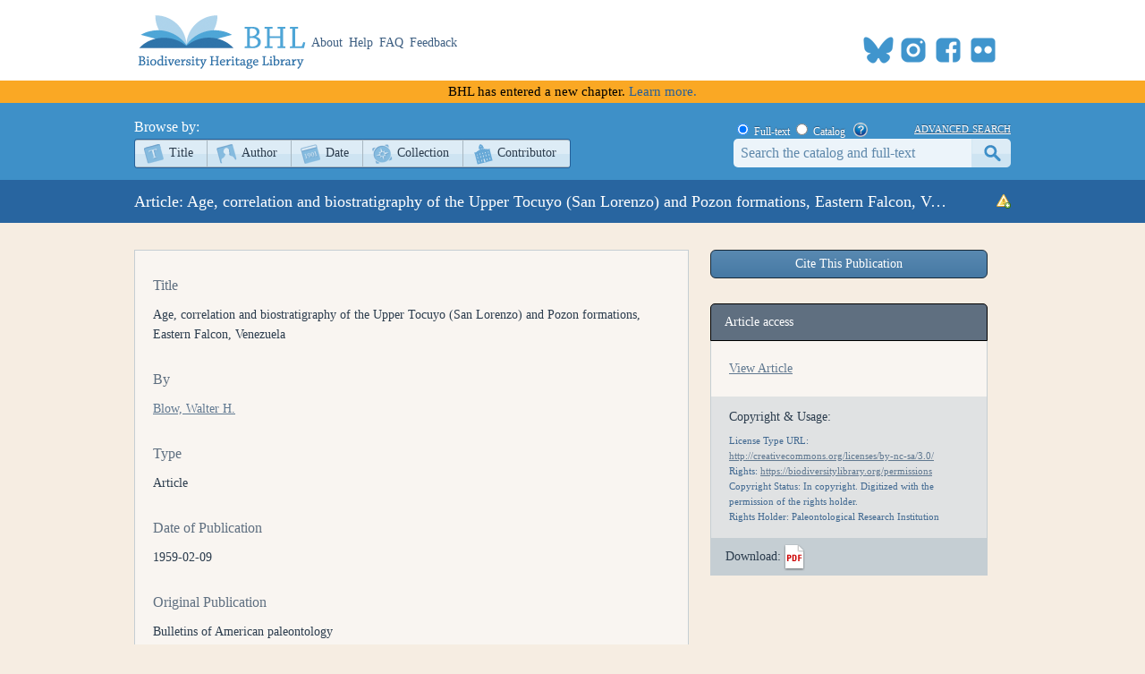

--- FILE ---
content_type: text/html; charset=utf-8
request_url: https://www.biodiversitylibrary.org/part/120479
body_size: 23049
content:
<!DOCTYPE html>

<html lang="en" class="no-js">
<head>
    <meta charset="utf-8" />
    <meta http-equiv="X-UA-Compatible" content="IE=edge,chrome=1" />
    <meta name="description" content="The Biodiversity Heritage Library works collaboratively to make biodiversity literature openly available to the world as part of a global biodiversity community." />
    <meta name="viewport" content="width=device-width, initial-scale=1" />
    <link rel="shortcut icon" href="/favicon.ico" />
    <link rel="apple-touch-icon" href="/apple-touch-icon.png" />
    <title>Details - Age, correlation and biostratigraphy of the Upper Tocuyo (San Lorenzo) and Pozon formations, Eastern Falcon, Venezuela - Biodiversity Heritage Library</title>
    
    <link rel="stylesheet" href="/css/bhl-citation-js.css?v=1" />
        <meta name="citation_title" content="Age, correlation and biostratigraphy of the Upper Tocuyo (San Lorenzo) and Pozon formations, Eastern Falcon, Venezuela" />
        <meta name="citation_publication_date" content="1959-02-09" />
        <meta name="citation_publisher" content="Paleontological Research Institution [etc.]" />
        <meta name="citation_language" content="English" />
        <meta name="citation_journal_title" content="Bulletins of American paleontology" />
        <meta name="citation_volume" content="39" />
        <meta name="citation_firstpage" content="59" />
        <meta name="citation_lastpage" content="251" />
        <meta name="DC.title" content="Age, correlation and biostratigraphy of the Upper Tocuyo (San Lorenzo) and Pozon formations, Eastern Falcon, Venezuela" />
        <meta name="DC.issued" content="1959-02-09" />
        <meta name="DC.publisher" content="Paleontological Research Institution [etc.]" />
        <meta name="DC.language" content="English" />
        <meta name="DC.relation.ispartof" content="Bulletins of American paleontology" />
        <meta name="DC.citation.volume" content="39" />
        <meta name="DC.citation.spage" content="59" />
        <meta name="DC.citation.epage" content="251" />
        <meta name="DC.identifier.URI" content="https://www.biodiversitylibrary.org/part/120479" />
        <meta name="citation_author" content="Blow, Walter H." />
        <meta name="DC.creator" content="Blow, Walter H." />
        <meta name="citation_biostor" content="137114" />
        <meta name="citation_pdf_url" content="https://www.biodiversitylibrary.org/partpdf/120479" />

    <link rel="stylesheet" href="/css/style.css?v=32" />
    <link rel="stylesheet" href="/css/socicon.css?v=2" media="all" />
    <link rel="stylesheet" href="/css/cookieconsent.css" />
    <script src="/js/libs/modernizr-custom.js"></script>

    <script type="text/javascript" data-category="necessary">
        window.dataLayer = window.dataLayer || [];
        function gtag() { dataLayer.push(arguments); }
        gtag('consent', 'default', {
            ad_storage: 'denied',
            ad_user_data: 'denied',
            ad_personalization: 'denied',
            analytics_storage: 'denied',
            functionality_storage: 'granted',
            personalization_storage: 'denied',
            wait_for_update: 500
        });
        gtag('set', 'ads_data_redaction', true);
        //gtag('set', 'url_passthrough', true);
        gtag('js', new Date());
        gtag('config', 'G-KD1S13JQ03');
    </script>
    <script async src="https://www.googletagmanager.com/gtag/js?id=G-KD1S13JQ03"></script>
    <script type="text/plain" data-category="analytics" data-service="ga">
        gtag('consent', 'update', {
            personalization_storage: 'granted',
            functionality_storage: 'granted',
            analytics_storage: 'granted'
        });
    </script>
    <script type="text/plain" data-category="analytics" data-service="!ga">
        CookieConsent.eraseCookies(['_gid', /^_ga/], '/', location.hostname);
    </script>
    <!-- START OF SmartSource Data Collector TAG v10.4.23 -->
    <!-- Copyright (c) 2018 Webtrends Inc.  All rights reserved. -->
    <script type="text/plain" data-category="analytics" data-service="webtrends">
        window.webtrendsAsyncInit = function () {
            var dcs = new Webtrends.dcs().init({
                dcsid: "dcsse0w37bdzpxzj2yuxm4sap_9g8y",
                domain: "logs1.smithsonian.museum",
                timezone: -5,
                i18n: true,
                fpcdom: ".biodiversitylibrary.org",
                plugins: {
                }
            }).track();
        };
        (function () {
            var s = document.createElement("script"); s.async = true; s.src = "/js/webtrends.min.js";
            var s2 = document.getElementsByTagName("script")[0]; s2.parentNode.insertBefore(s, s2);
        }());
    </script>
    <noscript><img alt="dcsimg" id="dcsimg" width="1" height="1" src="//logs1.smithsonian.museum/dcsse0w37bdzpxzj2yuxm4sap_9g8y/njs.gif?dcsuri=/nojavascript&amp;WT.js=No&amp;WT.tv=10.4.23&amp;dcssip=www.biodiversitylibrary.org" /></noscript>
    <!-- END OF SmartSource Data Collector TAG v10.4.23 -->
    <!-- Fundraise Up: the new standard for online giving -->
    <script>
        (function (w, d, s, n, a) {
            if (!w[n]) {
                var l = 'call,catch,on,once,set,then,track,openCheckout'
                    .split(','), i, o = function (n) {
                        return 'function' == typeof n ? o.l.push([arguments]) && o
                            : function () { return o.l.push([n, arguments]) && o }
                    }, t = d.getElementsByTagName(s)[0],
                j = d.createElement(s); j.async = !0; j.src = 'https://cdn.fundraiseup.com/widget/' + a + '';
                t.parentNode.insertBefore(j, t); o.s = Date.now(); o.v = 5; o.h = w.location.href; o.l = [];
                for (i = 0; i < 8; i++)o[l[i]] = o(l[i]); w[n] = o
            }
        })(window, document, 'script', 'FundraiseUp', 'ANCRYWKV');
    </script>
    <!-- End Fundraise Up -->
    
</head>
<body>
    <script type="module" src="/js/cookieconsent-config.js?v=3"></script>
    <noscript>
        <div id="noscript-warning">BHL works best with JavaScript enabled</div>
    </noscript>
    <div id="content-wrap">
        <header>
            <div class="column-wrap">
                <a id="logo" href="/">
                    <h1>Biodiversity Heritage Library</h1>
                </a>
                <nav>
                    <a href="https://about.biodiversitylibrary.org">About</a>
                    <a href="https://about.biodiversitylibrary.org/help/">Help</a>
                    <a href="https://about.biodiversitylibrary.org/help/faq/">FAQ</a>
                    <a href="/contact">Feedback</a>
                </nav>
                <span id="altmetricbadge">
                    <div data-badge-popover="bottom" data-badge-type="donut" data-uri="" data-hide-no-mentions="true" data-no-score="true" data-template="biodiversitylibrary" class="altmetric-embed"></div>
                </span>
                <span id="headersocial">
                    <span id="socicons">
                        <span style="display:inline-block;position:relative;top:-13px"><a href="#XTBSDNXZ" style="display: none"></a></span>
                    </span>
                    <script type="text/javascript" src="/js/socicon.js?v=2"></script>
                </span>
            </div>
        </header>
            <div class="newfuturebanner">
                BHL has entered a new chapter. <a title="new future" href="https://about.biodiversitylibrary.org/about/future-of-bhl/">Learn more.</a>
            </div>
        <div id="divAlert" runat="server" visible="false" style="display:none" class="alertbox"></div>

        <div id="main">
            <nav id="content-nav">
                <div class="column-wrap">
                    <div id="browsebar">
                        <h3>Browse by:</h3>
                        <ul>
                            <li class="titles first-child"><a class="png_bg" href="/browse/titles/a">Title</a></li>
                            <li class="authors"><a class="png_bg" href="/browse/authors/a">Author</a></li>
                            <li class="year"><a class="png_bg" href="/browse/year">Date</a></li>
                            <li class="collection"><a class="png_bg" href="/browse/collections">Collection</a></li>
                            <li class="contributor last-child"><a class="png_bg" href="/browse/contributors">Contributor</a></li>
                        </ul>
                    </div>
                    <div id="searchbar">
                        <form action="/search" method="get">
                            <span id="searchbar-searchtype">
                                <input name="stype" id="rdoSearchTypeF" type="radio" value="F" style="margin:3px 3px 0px 4px;" checked /> <label for="rdoSearchTypeF">Full-text</label>
                                <input name="stype" id="rdoSearchTypeC" type="radio" value="C" style="margin:3px 3px 0px 4px;" /> <label for="rdoSearchTypeC">Catalog</label>
                                &nbsp;&nbsp;<a style="margin-top:2px;" target="_blank" rel="noopener noreferrer" href="https://about.biodiversitylibrary.org/ufaqs/how-do-i-search-the-bhl-collection/"><img src="/images/help.png" alt="Search help" title="What's This?" height="16" width="16" /></a>
                            </span>
                            <a href="/advsearch" title="Advanced Search">advanced search</a>
                            <input type="text" class="field" name="searchTerm" id="searchTerm" />
                            <input type="submit" class="button" id="btnSearchSubmit" value="submit" />
                        </form>
                    </div>
                </div>
            </nav>
            



<div id="page-title">
    <div class="column-wrap">
        <div class="ellipsis bibtitle">Article: Age, correlation and biostratigraphy of the Upper Tocuyo (San Lorenzo) and Pozon formations, Eastern Falcon, Venezuela</div>
        <div class="bibtitleicons">
            <a href="/contact/" title="Report an error" class="report"><img alt="Report an error" src="/images/rpterror.png" /></a>
        </div>
    </div>
</div>
<div id="content" class="column-wrap clearfix" itemscope itemtype="https://schema.org/ScholarlyArticle">
<section>
    <div class="tabs js-hide">
        <ul class="tab-nav no-js-hide">
            <li class="details first-child" style="display:none"><a href="#/details">Details</a></li>
            <li class="mods" style="display:none"><a href="#/mods">MODS</a></li>
            <li class="bibtex" style="display:none"><a href="#/bibtex">BibTeX</a></li>
            <li class="ris last-child" style="display:none"><a href="#/ris">RIS</a></li>
        </ul>
<span class="Z3988" title="ctx_ver=Z39.88-2004&amp;rft_id=https%3a%2f%2fwww.biodiversitylibrary.org%2fpart%2f120479&amp;rft_val_fmt=info%3aofi%2ffmt%3akev%3amtx%3ajournal&amp;rft.genre=article&amp;rft.atitle=Age%2c+correlation+and+biostratigraphy+of+the+Upper+Tocuyo+(San+Lorenzo)+and+Pozon+formations%2c+Eastern+Falcon%2c+Venezuela&amp;rft.jtitle=Bulletins+of+American+paleontology&amp;rft.volume=39&amp;rft.spage=59&amp;rft.epage=251&amp;rft.pages=59--251&amp;rft.aufirst=+Walter+H.&amp;rft.aulast=Blow&amp;rft.au=Blow%2c+Walter+H.&amp;rft.date=1959-02-09"></span>


        <div id="details" class="tab-body">
            <div class="segmentdetails"><h3>Title</h3> <p>Age, correlation and biostratigraphy of the Upper Tocuyo (San Lorenzo) and Pozon formations, Eastern Falcon, Venezuela</p></div>
                                        <h3>By</h3>
                <p>
                        <a href="/creator/129019">Blow, Walter H.      </a><br />
                </p>
                        <div class="segmentdetails"><h3>Type</h3> <p>Article</p></div>
                        <div class="segmentdetails"><h3>Date of Publication</h3> <p>1959-02-09</p></div>
                        <div class="segmentdetails"><h3>Original Publication</h3> <p>Bulletins of American paleontology</p></div>
                        <div class="segmentdetails"><h3>Volume</h3> <p>39</p></div>
                                    <div class="segmentdetails"><h3>Pages</h3> <p>59--251</p></div>
                                        <div class="segmentdetails"><h3>Contributed by</h3> <p>
                            <a target="_blank" rel="noopener noreferrer" class="ExtLinkBrowse" style="line-height:19px" href="http://biostor.org" title="Contributor">BioStor</a>
                    </p>
                </div>
                                    <div class="segmentdetails"><h3>Language</h3> <p><span itemprop="inLanguage">English</span></p></div>
                            <div class="segmentdetails"><h3>Published by</h3> 
                <p>
                    <span itemprop="publisher" itemscope itemtype="https://schema.org/Organization"><span itemprop="name">
Ithaca, N.Y Paleontological Research Institution [etc.]                    </span></span>
                </p>
                </div>
                            <h3>Identifiers</h3><p>
                        <span>BioStor:</span>
                            <a target="blank" class="ExtLinkBrowse" style="line-height:19px" href="https://biostor.org/reference/137114"><span itemprop="BioStor">https://biostor.org/reference/137114</span></a><br />
                </p>
            <p>&nbsp;</p>
        </div>
    </div>
</section>
<aside>
    <div id="divCitationModal">
        <a id="btnCite" class="btnCite" onclick="showCitationModal(cmArgs);">Cite This Publication</a>
        <div id="citeModal" class="citeModal"></div>
    </div>
    <h3></h3>
    <div class="partlinks">
        <div class="partlink js-hide">
            <h4 class="title">
                <!--<a class="expand no-js-hide" title="expand or collapse volume description">expand</a>-->
                <span class="text">Article access</span>
            </h4>
            <div class="body" style="border-bottom: 1px solid #C5CED3; padding: 20px 0 0;">
                <div class="partlinks">
                        <a href="/page/10645763">View Article</a> <br />
                    
                </div>
                <div class="volume" ">
                    <div class="copyright">
                        <h5>Copyright &amp; Usage:</h5>
                        <p>
                                                            <span>License Type URL:</span>
                                    <a target="_blank" rel="noopener noreferrer" href="http://creativecommons.org/licenses/by-nc-sa/3.0/">http://creativecommons.org/licenses/by-nc-sa/3.0/</a>
                                <br />
                                                            <span>Rights:</span>
                                    <a target="_blank" rel="noopener noreferrer" href="https://biodiversitylibrary.org/permissions">https://biodiversitylibrary.org/permissions</a>
                                <br />
                                                            <span>Copyright Status: In copyright. Digitized with the permission of the rights holder.</span><br />
                                                            <span>Rights Holder:</span>
Paleontological Research Institution                                <br />
                        </p>
                    </div>
                </div>
            </div>
            <div class="download">
                    <div class="downloadlabel">Download:</div>
                    <a class="icon pdf" title="download pdf" download="120479.pdf" href="/partpdf/120479">PDF</a>
            </div>
        </div>
    </div>
    <div class="partalsos" style="display:none">
        <div class="partalso js-hide">
            <h4 class="title">
                <a class="expand no-js-hide" title="expand or collapse volume description">expand</a>
                <span class="text">See Also</span>
            </h4>
            <div class="body" style="border-bottom: 1px solid #C5CED3; padding: 20px 0 0;">
                <div class="partlinks">
                </div>
            </div>
        </div>
    </div>
    <div class="partabstracts" style="display:none">
        <div class="partabstract js-hide">
            <h4 class="title">
                <a class="expand no-js-hide" title="expand or collapse abstract">expand</a>
                <span class="text">Abstract</span>
            </h4>
            <div class="body" style="border-bottom: 1px solid #C5CED3; padding: 20px 0 0; display:none">
                <div class="partlinks">
                    <p>
                        
                    </p>
                </div>
            </div>
        </div>
    </div>
    <div class="partnotes" style="display:none">
        <div class="partnote js-hide">
            <h4 class="title">
                <a class="expand no-js-hide" title="expand or collapse abstract">expand</a>
                <span class="text">Notes</span>
            </h4>
            <div class="body" style="border-bottom: 1px solid #C5CED3; padding: 20px 0 0; display:none">
                <div class="partlinks">
                    <p>
                        
                    </p>
                </div>
            </div>
        </div>
    </div>
</aside>


        </div>
    </div>
    <footer>
        <div class="column-wrap">
            <div class="social">
                <div id="socialleft" class="socialcolumn">
                    <div class="mailinglist">
                        <h3>Join Our Mailing List</h3>
                        <p>Sign up to receive the latest news, content highlights, and promotions</p>
                        <a class="subscribe" title="Subscribe to BHL Newsletter" target="_blank" rel="noopener noreferrer" href="https://lp.constantcontactpages.com/sl/YKrBfqY/BHLsignup"><img src="/images/envelope_icon.png" alt="subscribe here" /> Subscribe Here</a>
                    </div>
                    <div class="getinvolved">
                        <h3>Get Involved</h3>
                        <a class="community" target="_blank" rel="noopener noreferrer" href="https://about.biodiversitylibrary.org/get-involved/">Ways To Contribute</a>
                    </div>
                </div>
                <div id="socialmiddle" class="socialcolumn">
                    <div class="harmfulcontent">
                        <h3>Harmful Content</h3>
                        <p>BHL acknowledges the existence of harmful content in many biodiversity science publications and original materials included in its collection. Please read BHL&apos;s <a title="harmful content" href="https://about.biodiversitylibrary.org/about/harmful-content">Acknowledgment of Harmful Content</a> for more information. </p>
                    </div>
                    <div class="toolsandservices">
                        <h3>Tools and Services</h3>
                        <p>BHL offers a wide range of free <a title="tools and services" href="https://about.biodiversitylibrary.org/tools-and-services/">tools and services</a> to support the use and re-use of our collections and data.</p>
                    </div>
                </div>
                <div id="socialright" class="socialcolumn">
                    <h3>
                        Now Online    <a title="Recent RSS" href="/recentrss">
                            <img style="vertical-align: middle;" alt="RSS" src="/images/rss.png" />
                        </a>
                    </h3>
                    <div class="onlinestats">
                        <strong>201,439</strong> titles
<br />
<strong>323,650</strong> volumes
<br />
<strong>63,710,718</strong> pages


                        <br />
                        <a title="Recent Additions" href="/recent">Recent Additions</a>
                    </div>
                    <div class="ourpartners">
                        <h3>BHL Consortium</h3>
                        <p>BHL operates as a <a title="consortium" href="https://about.biodiversitylibrary.org/about/bhl-consortium">worldwide consortium</a> of natural history, botanical, research, and national libraries working together to digitize the natural history literature held in their collections and make it freely available for open access as part of a global &quot;biodiversity community.&quot;</p>
                    </div>
                    <hr />
                </div>
            </div>
            <div class="floatclear"></div>
        </div>
        <nav>
            <div class="column-wrap" style="text-align:center">
                <a href="https://about.biodiversitylibrary.org/help/copyright-and-reuse/">Copyright and Reuse</a> |
                <a href="https://about.biodiversitylibrary.org/tools-and-services/data-disclaimer/">Data Disclaimer</a> |
                <a href="https://about.biodiversitylibrary.org/tools-and-services/developer-and-data-tools/">Developer and Data Tools</a> |
                <a href="https://about.biodiversitylibrary.org/about/bhl-consortium/">Partners</a> |
                <a href="http://si.edu/Privacy">Privacy</a> |
                <a data-cc="show-preferencesModal" href="#">Cookies</a> |
                <a href="http://si.edu/Termsofuse">Terms of Use</a>
            </div>
        </nav>
        <nav>
            <div class="column-wrap" id="footersponsordiv">
                <a href="#XTBSDNXZ" style="display: none"></a>
            </div>
        </nav>
    </footer>
    <script src="//ajax.googleapis.com/ajax/libs/jquery/3.7.1/jquery.min.js"></script>
    <script>!window.jQuery && document.write(unescape('%3Cscript src="/js/libs/jquery-3.7.1.min.js"%3E%3C/script%3E'))</script>
    <script src="/js/plugins.js?v=3"></script>
    <script src="/js/script.js?v=8"></script>
    <script type="text/plain" src="https://d1bxh8uas1mnw7.cloudfront.net/assets/embed.js" data-category="analytics" data-service="altmetric"></script>

    
<script src="/js/citation-js/citation-js@0.6.4.js" type="text/javascript"></script>
<script src="/js/citation-js/bhl-citation-js.js?v=2" type="text/javascript"></script>
<script type="text/javascript">
var cmArgs = new CitationModalArgs();
cmArgs.init({
    sid: 120479
});
</script>
<script type="text/javascript">
//<![CDATA[
$(document).ready(function () {

    // Update the Altmetric badge
    $(".altmetric-embed").attr("data-uri", "https://www.biodiversitylibrary.org/part/" + "120479");
    if (typeof _altmetric_embed_init === 'function') _altmetric_embed_init();
});
//]]>
</script>

</body>
</html>
